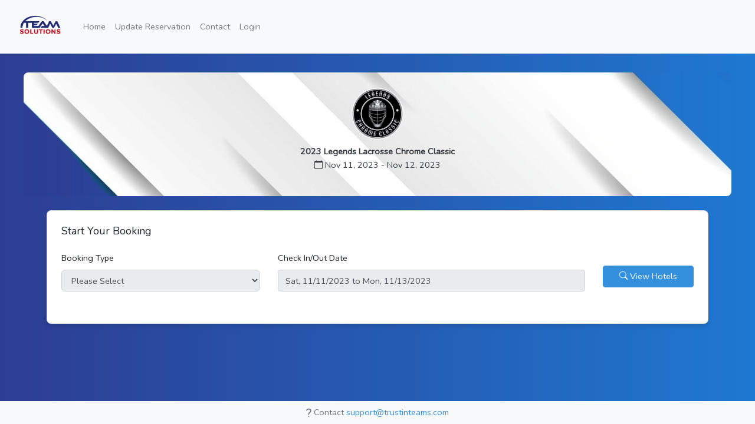

--- FILE ---
content_type: text/html; charset=UTF-8
request_url: https://hotels.trustinteams.com/events/eventsById/0077dc2bb82b8628d32eeaa4ce6b85a9
body_size: 9139
content:
<html lang="en">
<head>
    <meta charset="utf-8">
    <meta name="viewport" content="width=device-width, initial-scale=1">

    <!-- CSRF Token -->
    <meta name="csrf-token" content="5lobXNxzTNagB3e7pR07Em1eqilqEH1015spz7wt">

    <title>Team Solutions</title>

    <!-- Scripts -->
    <script src="https://hotels.trustinteams.com/js/app.js"></script>
    <script src="https://ajax.googleapis.com/ajax/libs/jquery/1.9.1/jquery.js"></script>
    <script src="https://ajax.googleapis.com/ajax/libs/jqueryui/1.10.3/jquery-ui.min.js"></script>
    <!-- Global site tag (gtag.js) - Google Analytics -->
    <script async src="https://www.googletagmanager.com/gtag/js?id=UA-174442718-1"></script>
    <script>
    window.dataLayer = window.dataLayer || [];
    function gtag(){dataLayer.push(arguments);}
    gtag('js', new Date());

    gtag('config', 'UA-174442718-1');
    </script>

    <!-- Fonts -->
    <link rel="dns-prefetch" href="//fonts.gstatic.com">
    <link href="https://fonts.googleapis.com/css?family=Nunito" rel="stylesheet">
    <link href="https://hotels.trustinteams.com/css/styles.css" rel="stylesheet" type="text/css" >
    <link rel="stylesheet" href="https://cdn.jsdelivr.net/npm/bootstrap-icons@1.11.3/font/bootstrap-icons.min.css">
	 <!-- Iconic Import (Might Move Locally In future) -->
	  <link rel="stylesheet" href="https://cdnjs.cloudflare.com/ajax/libs/open-iconic/1.1.1/font/css/open-iconic-bootstrap.min.css" integrity="sha256-BJ/G+e+y7bQdrYkS2RBTyNfBHpA9IuGaPmf9htub5MQ=" 	crossorigin="anonymous" />

    <!-- Styles -->
    <link href="https://hotels.trustinteams.com/css/app.css" rel="stylesheet">
    <link rel="shortcut icon" href="/img/favicon.ico" type="image/x-icon">
    <link rel="icon" href="/img/favicon.ico" type="image/x-icon">
	<style>
body {
    background: linear-gradient(to right, #2d3d93, #1f78d1);
    color: white; /* Optional: Ensures text is readable on the background */
}

</style>
</head>
<body>
    <div id="app">
    <nav class="navbar navbar-expand-lg navbar-light bg-light">
  <a class="navbar-brand p-0" href="https://hotels.trustinteams.com/home">
    <img style="max-height:75px" class="img-fluid"  src="/img/logo-trim.png">
  </a>
  <button class="navbar-toggler" type="button" data-toggle="collapse" data-target="#navbarSupportedContent" aria-controls="navbarSupportedContent" aria-expanded="false" aria-label="Toggle navigation">
    <span class="navbar-toggler-icon"></span>
  </button>
  <div class="collapse navbar-collapse" id="navbarSupportedContent">
    <ul class="navbar-nav mr-auto">
      <li class="nav-item">
        <a class="nav-link" href="/home">Home</a>
      </li>
      <li class="nav-item">
        <a class="nav-link" href="/reservations/editReservationHome">Update Reservation</a>
      </li>
      <li class="nav-item">
        <a class="nav-link" target="_blank" href="http://trustinteams.com/index.php#contact">Contact</a>
      </li>
              <li class="nav-item">
          <a class="nav-link" href="/login">Login</a>
        </li>
          </ul>
  </div>
</nav>

<main class="py-2">
    </main>


    </div>
</body>
</html>
<!DOCTYPE html>
<html lang="en">
<head>
  <meta name="viewport" content="width=device-width, initial-scale=1.0">
  <title>Team Solutions</title>
  <link href="https://hotels.trustinteams.com/css/app.css" rel="stylesheet" type="text/css" />
</head>
<body>
  <div class="container mb-5">
        <!-- Ensure you are using Bootstrap 5 CDN links -->
    <link href="https://cdnjs.cloudflare.com/ajax/libs/flatpickr/4.6.13/flatpickr.min.css" rel="stylesheet">
    <style>
        .banner {
            position: relative;
            background-size: cover;
            background-position: center;
            width: 100%;
            height: 210px;
            color: white;
            text-align: center;
            background-image: url('https://hotels.trustinteams.com/img/bannerBackground.jpg');
            border-radius: 0.5rem;
            overflow: hidden;
        }

        .banner-content {
            position: absolute;
            top: 50%;
            left: 50%;
            transform: translate(-50%, -50%);
            /* background: rgba(0, 0, 0, 0.5); */
            /* semi-transparent background */
            width:100%;
            padding: 1rem;
            border-radius: 0.5rem;
        }

        .container {
            max-width: 1200px;
            padding: 0 15px;
            margin: 0 auto;
        }

        .card {
            border-radius: 0.5rem;
            box-shadow: 0 4px 8px rgba(0, 0, 0, 0.1);
        }

        .card-body {
            padding: 1.5rem;
        }

        .form-select {
            border-radius: 0.375rem;
            /* Rounded corners */
            border: 1px solid #ced4da;
            /* Border color */
        }
    </style>
        <!-- Banner Section -->
        <div class="row">
            <div class="banner d-flex align-items-center justify-content-center mt-3 col-12">
                <div class="banner-content text-light">
                                        <img class="mb-2" style="max-height: 90px; border-radius: 0.5rem;" src="https://ranktech-cdn.s3.us-east-2.amazonaws.com/teamSolutions/event_1260_5819.png">
                    <p class="text-dark m-0"><strong>2023 Legends Lacrosse Chrome Classic</strong></p>
                    <p class="text-dark"><i class="bi bi-calendar"></i> Nov 11, 2023 - Nov 12, 2023</p>
                </div>
            </div>
        </div>

        <!-- Form Section -->
        <div class="card filter-card mx-md-4 px-4 py-4 mt-4">
            <h5 class="font-20 mb-4">Start Your Booking</h5>
            <form action="https://hotels.trustinteams.com/events/searchHotelsForEvent" method="post" id="bookingLandingForm">
                <input type="hidden" name="_token" value="5lobXNxzTNagB3e7pR07Em1eqilqEH1015spz7wt" autocomplete="off">                <input type="hidden" name="eventId" value="1260">
                <div class="row g-3">
                    <!-- Booking Type Dropdown -->
                    <div class="col-12 col-lg-4">
                        <div class="form-group">
                            <label for="bookingType" class="form-label">Booking Type</label>
                            <select name="bookingType" style="background-color: #e9ecef;" id="bookingType"
                                class="form-control form-select" required>
                                <option value="" selected>Please Select</option>
                                
                                <option value="1">Reservation(s)</option>
                                <option value="2">Group/Team</option>
                            </select>
                        </div>
                    </div>

                    <!-- Date Picker -->
                    <div class="col-12 col-lg-6">
                        <div class="form-group">
                            <label for="checkInOut" class="form-label">Check In/Out Date</label>
                            <input class="form-control flatpickr-input" id="checkInOut" type="text"
                                placeholder="Select Date Range" readonly>
                            <input type="hidden" name="checkInDate" id="checkinDate" value="2023-11-11">
                            <input type="hidden" name="checkOutDate" id="checkoutDate" value="2023-11-13">
                        </div>
                    </div>

                    <!-- Submit Button -->
                    <div class="col-12 col-lg-2 d-flex align-items-center">
                        <button type="submit" class="btn btn-primary w-100 viewHotels"><i class="bi bi-search"></i> View
                            Hotels</button>
                    </div>
                </div>
                
            </form>
        </div>

    <!-- Ensure you use the correct versions for Bootstrap 5 and Flatpickr -->
    <script src="https://cdn.jsdelivr.net/npm/@popperjs/core@2.11.6/dist/umd/popper.min.js"></script>
    <script src="https://cdnjs.cloudflare.com/ajax/libs/flatpickr/4.6.13/flatpickr.min.js"></script>
    <script>
        flatpickr("#checkInOut", {
            mode: "range",
            dateFormat: "D, m/d/Y",
            defaultDate: ["Sat, 11/11/2023", "Mon, 11/13/2023"],
            onChange: function(selectedDates, dateStr, instance) {
                if (selectedDates.length === 2) {
                    document.getElementById('checkinDate').value = instance.formatDate(selectedDates[0], "Y-m-d");
                    document.getElementById('checkoutDate').value = instance.formatDate(selectedDates[1], "Y-m-d");
                }
            }
        });
    </script>
  </div>
  <footer class="bg-light mt-4" style="position: fixed;bottom: 0;width: 100%;">
  <div class="py-2">
      <div class="row">
          <div class="col-md-12 text-center">
            <span class="text-muted"><span class="oi oi-question-mark"></span> Contact <a href="mailto:support@trustinteams.com?Subject=Question" target="_top">support@trustinteams.com</a> </span>
            <span style="display:none">Environment: production</span>
            <span style="display:none" class="teamsVersionNumber">Version: Teams 2.0 </span>
          </div>
      </div>
    </div>
  </footer>
  <script src="https://hotels.trustinteams.com/js/app.js" type="text/js"></script>
</body>
</html>


--- FILE ---
content_type: text/css
request_url: https://hotels.trustinteams.com/css/styles.css
body_size: 971
content:
.darkBlueButton {
  /* background-color:#212C70 !important; */
  background-color: #2d3d93 !important;
}

#map-layer {

    min-height: 600px;
  }

table.dataTable thead .sorting:after,
table.dataTable thead .sorting:before,
table.dataTable thead .sorting_asc:after,
table.dataTable thead .sorting_asc:before,
table.dataTable thead .sorting_asc_disabled:after,
table.dataTable thead .sorting_asc_disabled:before,
table.dataTable thead .sorting_desc:after,
table.dataTable thead .sorting_desc:before,
table.dataTable thead .sorting_desc_disabled:after,
table.dataTable thead .sorting_desc_disabled:before {
bottom: .5em;
}

.carouselHotelImage img
{
  height:200px;
  object-fit: cover;
  width: 100% !important;
}
